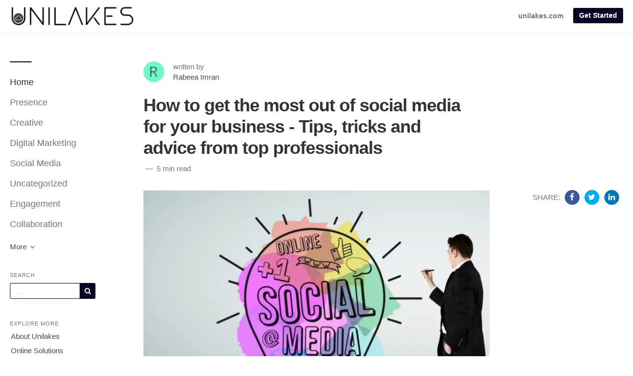

--- FILE ---
content_type: text/html; charset=utf-8
request_url: https://blog.unilakes.com/how-to-get-the-most-out-of-social-media-for-your-business-tips-tricks-and-advice-from-top-professionals
body_size: 10860
content:
<!DOCTYPE html>
<html>

    <head>
        <meta charset="utf-8">
        <meta http-equiv="X-UA-Compatible" content="IE=edge">
        <meta name="viewport" content="width=device-width, initial-scale=1">

        <link rel="stylesheet" href="https://cdnjs.cloudflare.com/ajax/libs/highlight.js/11.11.1/styles/default.min.css">


                    <meta name="robots" content="max-snippet:-1, max-video-preview:-1, max-image-preview:large">        
        
                    <link rel="shortcut icon" href="https://d37oebn0w9ir6a.cloudfront.net/account_8825/UnilakesNew7_645427e3c194d62cd47092c5b368ac84.png">
            <link rel="apple-touch-icon-precomposed"
                href="https://images.storychief.com/x94/filters:no_upscale()//account_8825/UnilakesNew7_645427e3c194d62cd47092c5b368ac84.png">
        
        <meta property="fb:pages" content="" />

        <title>How to get the most out of social media for your business - Tips, tricks and advice from top professionals</title>
        <meta name="author" content="Unilakes - Rabeea Imran">
        <meta name="description" content="We are here to help, If you need an extra push to grow your existing business, If you want to get a new idea off the ground and If you are a new startup and looking forward to expanding. We have a portfolio to help you from a task as simple as registering your domain name to a very vibrant online presence that directly contributes to your business growth. Our set of unique applications and services are aimed to help your business by enhancing and streamlining your online presence, engagement, and collaboration.">
                    <link rel="canonical" href="https://blog.unilakes.com/how-to-get-the-most-out-of-social-media-for-your-business-tips-tricks-and-advice-from-top-professionals">
                                <meta property="og:image:width" content="940" />
                <meta property="og:image:height" content="788" />
        <script type="application/ld+json">
        {
            "@context": "http://schema.org",
            "@type": "BlogPosting",
            "mainEntityOfPage": {
                "@type": "WebPage",
                "@id": "https://blog.unilakes.com/how-to-get-the-most-out-of-social-media-for-your-business-tips-tricks-and-advice-from-top-professionals"
            },
            "headline": "How to get the most out of social media for your business - Tips, tricks and advice from top professionals",
            "datePublished": "2022-10-15T10:29:31+02:00",
            "dateModified": "2022-10-15T10:29:31+02:00",
            "author": {
                "@type": "Person",
                "name": "Rabeea Imran"
            },
            "description": "",
            "image": {
                "@type": "ImageObject",
                "url": "https://images.storychief.com/account_8825/Untitleddesign_17219c35ac952641d585a1704d76b34e_1200.png"
                            ,
            "width": 940,
                    "height": 788
                },
        "publisher": {
            "@type": "Organization",
            "name": "Unilakes",
                "logo": {
                    "@type": "ImageObject",
                    "url": "https://images.storychief.com/x94/filters:no_upscale()//account_8825/UnilakesNew6s-cheif_22df684fa32a347d96b78e40dfefb1ff.png"
                }
            }
        }
    </script>
        <!-- Twitter Card data -->
        <meta name="twitter:card" content="summary_large_image">
        <meta name="twitter:title" content="How to get the most out of social media for your business - Tips, tricks and advice from top professionals" />
        <meta name="twitter:description" content="We are here to help, If you need an extra push to grow your existing business, If you want to get a new idea off the ground and If you are a new startup and looking forward to expanding. We have a portfolio to help you from a task as simple as registering your domain name to a very vibrant online presence that directly contributes to your business growth. Our set of unique applications and services are aimed to help your business by enhancing and streamlining your online presence, engagement, and collaboration." />

        <!-- Open Graph data -->
        <meta property="og:site_name" content="Unilakes" />
        <meta property="og:title" content="How to get the most out of social media for your business - Tips, tricks and advice from top professionals" />
        <meta property="og:type" content="article" />
                    <meta property="og:url" content="https://blog.unilakes.com/how-to-get-the-most-out-of-social-media-for-your-business-tips-tricks-and-advice-from-top-professionals" />
                            <meta property="og:image" content="https://images.storychief.com/account_8825/Untitleddesign_17219c35ac952641d585a1704d76b34e_1200.png" />
            <meta property="twitter:image" content="https://images.storychief.com/account_8825/Untitleddesign_17219c35ac952641d585a1704d76b34e_1200.png" />
                <meta property="og:description" content="We are here to help, If you need an extra push to grow your existing business, If you want to get a new idea off the ground and If you are a new startup and looking forward to expanding. We have a portfolio to help you from a task as simple as registering your domain name to a very vibrant online presence that directly contributes to your business growth. Our set of unique applications and services are aimed to help your business by enhancing and streamlining your online presence, engagement, and collaboration." />

        <link href="https://build-assets-blog.storychief.com/build/blog-4b94347.css" rel="stylesheet">
                            <style>
                .nav-categories .nav-tabs>li a:after {
                    border-bottom-color: #0a0525;
                }

                .btn-primary,
                .navbar-default .navbar-btn.btn-primary {
                    background-color: #0a0525;
                    border-color: #0a0525;
                    color: #ffffff;
                }

                .triangle {
                    border-right: 10px solid#0a0525;
                }

                .sidebar .sidebar__content .sidebar__content__primary:before {
                    border-bottom-color: #0a0525;
                }

                footer .footer__social span {
                    color: #0a0525;
                }
            </style>
                        
        
        <link rel="alternate" type="application/rss+xml" href="https://blog.unilakes.com/rss">

                <!--[if IE 9]>
<style>
    .triangle {
        display: none !important;
    }

    .sidebar-social__list {
        display: none !important;
    }
</style>
<![endif]-->
    </head>
    
    <body class="blog blog-show">
        <header>
            <nav class="navbar navbar-default navbar-fixed-top">
                <div class="container-fluid">
                    <div class="navbar-header">
                        <button type="button" class="navbar-toggle" aria-label="View menu" role="none"
                            aria-hidden="false">
                            <span class="top-bar"></span>
                            <span class="middle-bar"></span>
                            <span class="bottom-bar"></span>
                        </button>
                        <!-- Branding Image -->
                        <a class="navbar-brand link-reset"
                            href="https://blog.unilakes.com"
                            style="color: #0a0525">
                            <img src="https://images.storychief.com/x94/filters:no_upscale()//account_8825/UnilakesNew6s-cheif_22df684fa32a347d96b78e40dfefb1ff.png"
                                alt="Unilakes" title="Unilakes"
                                class="img-responsive">
                        </a>
                    </div>
                    <div class="navbar-content clearfix">
                        <div class="navbar-right-wrapper hidden-xs">
                            <ul class="nav nav-website navbar-nav">
                                                                    <li role="presentation">
                                        <a target="_blank" class="small strong" rel="noopener"
                                            href="https://unilakes.com">unilakes.com</a>
                                    </li>
                                                                                                    <li role="presentation">
                                        <a href="https://unilakes.com/get-started/"
                                            class="btn btn-sm btn-primary pull-left navbar-btn">Get Started</a>
                                    </li>
                                                                                                                            </ul>
                        </div>
                    </div>
                </div>
            </nav>
        </header>
        <main class="clearfix">
            <div class="container-fluid">
                <div class="row">
                    <div id="sidebar-left" class="col-sm-3 col-md-2 sidebar small hidden-xs" role="navigation">
                        <div class="sidebar__content">
                            <div class="sidebar__content__primary space-top-8 space-md-top-10 space-lg-top-12">
                                                                    <ul class="nav nav--sidebar text-force-break">
    <li class="sidebar-nav__items sidebar-nav__items--category active">
        <a href="https://blog.unilakes.com">Home</a>
    </li>
            <li class="sidebar-nav__items sidebar-nav__items--category categories_mobile ">
            <span class="triangle"></span>
            <a href="https://blog.unilakes.com/category/Online%20Presence%20Posts">Presence</a>
            <ul class="sub-menu list-unstyled space-top-7 space-md-top-9 space-lg-top-11">
                <li class="sub-menu__item">
                    <div class="sub-menu__title h2">Latest article in Presence</div>
                    <div class=" space-6">
    <div class="story-teaser  story-teaser--sidebar-featured">
        <div class="story-teaser__content">
            <div class="story-teaser__inner">
                <div>
                                            <div class="story-teaser__header">
                            <a href="https://blog.unilakes.com/seo-vs-ppc-which-is-better-for-your-business"
                               class="story-teaser__image link-reset lazy"
                               aria-label="Read more"
                               data-src="https://images.storychief.com/account_8825/seo-vs-ppc-what-is-the-best-marketing-practice_a046727d25ecf542b7972503a6d51fd8_800.jpg">
                            </a>
                        </div>
                                                                <div class="story-teaser__details">
                            <span class="categories-ellipsis">
                                                                                                                                                    <a class="categories__link link-reset text-uppercase thin"
                                               href="https://blog.unilakes.com/category/Online%20Presence%20Posts">
                                                Presence
                                            </a>
                                                                                                                                    </span>
                            <span class="categories__text thin">
                            3 min read
                        </span>
                        </div>
                                    </div>

                                    <div class="story-teaser__title h3">
                        <a href="https://blog.unilakes.com/seo-vs-ppc-which-is-better-for-your-business" class="link-reset">
                            SEO vs. PPC: Which is Better for Your Business?
                        </a>
                    </div>
                                            </div>
            <div class="story-teaser__footer">
                                    <div class="author author--teaser ">
                        <a href="https://blog.unilakes.com/author/prithwi-raj"
                           class="author__bio">
                            <img class="author__image img-circle" alt="Prithwi Raj" src="https://dummyimage.com/200x200/6ff9c0/1F005C&amp;text=P" />
                            <span class="author__link"><small>Prithwi Raj</small></span>
                        </a>
                    </div>
                            </div>
        </div>
    </div>
</div>

    <div class="sub-menu__title h2">Recent articles</div>
            <div class="story-teaser story-teaser--list-item">
    <div class="story-teaser__content">
        <div class="story-teaser__inner">
            <div class="story-teaser__title h3">
                <a href="https://blog.unilakes.com/unilakesthe-affordable-marketing-agency-for-small-businesses-in-australia" class="link-reset">
                    Unilakes:The Affordable Marketing Agency for Small Businesses in Australia
                </a>
            </div>
        </div>
    </div>
</div>
            <div class="story-teaser story-teaser--list-item">
    <div class="story-teaser__content">
        <div class="story-teaser__inner">
            <div class="story-teaser__title h3">
                <a href="https://blog.unilakes.com/boost-your-brand-with-unilakes-instagram-marketing-services-in-australia" class="link-reset">
                    Boost Your Brand with Unilakes: Instagram Marketing Services in Australia
                </a>
            </div>
        </div>
    </div>
</div>
            <div class="story-teaser story-teaser--list-item">
    <div class="story-teaser__content">
        <div class="story-teaser__inner">
            <div class="story-teaser__title h3">
                <a href="https://blog.unilakes.com/unilakes-digital-services-your-complete-360-solution-in-australia" class="link-reset">
                    Unilakes Digital Services: Your Complete 360° Solution in Australia
                </a>
            </div>
        </div>
    </div>
</div>
            <div class="story-teaser story-teaser--list-item">
    <div class="story-teaser__content">
        <div class="story-teaser__inner">
            <div class="story-teaser__title h3">
                <a href="https://blog.unilakes.com/seo-audit-services-what-to-expect-and-how-they-help" class="link-reset">
                    SEO Audit Services: What to Expect and How They Help
                </a>
            </div>
        </div>
    </div>
</div>
            <div class="story-teaser story-teaser--list-item">
    <div class="story-teaser__content">
        <div class="story-teaser__inner">
            <div class="story-teaser__title h3">
                <a href="https://blog.unilakes.com/local-seo-services-provided-by-unilakes-in-australia" class="link-reset">
                    Local SEO Services Provided by Unilakes in Australia
                </a>
            </div>
        </div>
    </div>
</div>
        <ul class="list-unstyled">
        <a class="sub-menu__link" href="https://blog.unilakes.com/category/Online%20Presence%20Posts">
            See all articles
            <span class="icon-angle-right"></span>
        </a>
    </ul>
                </li>
            </ul>
        </li>
            <li class="sidebar-nav__items sidebar-nav__items--category categories_mobile ">
            <span class="triangle"></span>
            <a href="https://blog.unilakes.com/category/creative">Creative</a>
            <ul class="sub-menu list-unstyled space-top-7 space-md-top-9 space-lg-top-11">
                <li class="sub-menu__item">
                    <div class="sub-menu__title h2">Latest article in Creative</div>
                    <div class=" space-6">
    <div class="story-teaser  story-teaser--sidebar-featured">
        <div class="story-teaser__content">
            <div class="story-teaser__inner">
                <div>
                                            <div class="story-teaser__header">
                            <a href="https://blog.unilakes.com/best-website-content-writing-services-in-australia"
                               class="story-teaser__image link-reset lazy"
                               aria-label="Read more"
                               data-src="https://images.storychief.com/account_8825/blog-article-content-writing-services_a963f069b792ebc347107d4de8c026f2_800.jpg">
                            </a>
                        </div>
                                                                <div class="story-teaser__details">
                            <span class="categories-ellipsis">
                                                                                                                                                    <a class="categories__link link-reset text-uppercase thin"
                                               href="https://blog.unilakes.com/category/creative">
                                                Creative
                                            </a>
                                                                                                                                    </span>
                            <span class="categories__text thin">
                            5 min read
                        </span>
                        </div>
                                    </div>

                                    <div class="story-teaser__title h3">
                        <a href="https://blog.unilakes.com/best-website-content-writing-services-in-australia" class="link-reset">
                            Best Website Content Writing Services in Australia: Unilakes Leading the Way
                        </a>
                    </div>
                                            </div>
            <div class="story-teaser__footer">
                                    <div class="author author--teaser ">
                        <a href="https://blog.unilakes.com/author/prithwi-raj"
                           class="author__bio">
                            <img class="author__image img-circle" alt="Prithwi Raj" src="https://dummyimage.com/200x200/6ff9c0/1F005C&amp;text=P" />
                            <span class="author__link"><small>Prithwi Raj</small></span>
                        </a>
                    </div>
                            </div>
        </div>
    </div>
</div>

    <div class="sub-menu__title h2">Recent articles</div>
            <div class="story-teaser story-teaser--list-item">
    <div class="story-teaser__content">
        <div class="story-teaser__inner">
            <div class="story-teaser__title h3">
                <a href="https://blog.unilakes.com/best-business-logo-designer-in-australia-services-provided-by-unilakes" class="link-reset">
                    Best Business Logo Designer in Australia: Services Provided by Unilakes
                </a>
            </div>
        </div>
    </div>
</div>
            <div class="story-teaser story-teaser--list-item">
    <div class="story-teaser__content">
        <div class="story-teaser__inner">
            <div class="story-teaser__title h3">
                <a href="https://blog.unilakes.com/unraveling-the-wonders-of-unilakes" class="link-reset">
                    Unraveling the Wonders of Unilakes
                </a>
            </div>
        </div>
    </div>
</div>
            <div class="story-teaser story-teaser--list-item">
    <div class="story-teaser__content">
        <div class="story-teaser__inner">
            <div class="story-teaser__title h3">
                <a href="https://blog.unilakes.com/the-art-of-ab-testing-optimizing-your-digital-marketing-efforts" class="link-reset">
                    The Art of A/B Testing: Optimizing Your Digital Marketing Efforts
                </a>
            </div>
        </div>
    </div>
</div>
            <div class="story-teaser story-teaser--list-item">
    <div class="story-teaser__content">
        <div class="story-teaser__inner">
            <div class="story-teaser__title h3">
                <a href="https://blog.unilakes.com/10-reasons-why-businesses-should-not-ignore-digital-transformation-in-the-age-of-ai" class="link-reset">
                    10 Reasons Why Businesses should not ignore Digital Transformation in the age of AI
                </a>
            </div>
        </div>
    </div>
</div>
            <div class="story-teaser story-teaser--list-item">
    <div class="story-teaser__content">
        <div class="story-teaser__inner">
            <div class="story-teaser__title h3">
                <a href="https://blog.unilakes.com/harness-the-potential-of-a-unified-lms-system-for-your-organization" class="link-reset">
                    Harness the Potential of a Unified LMS System for Your Organization
                </a>
            </div>
        </div>
    </div>
</div>
        <ul class="list-unstyled">
        <a class="sub-menu__link" href="https://blog.unilakes.com/category/creative">
            See all articles
            <span class="icon-angle-right"></span>
        </a>
    </ul>
                </li>
            </ul>
        </li>
            <li class="sidebar-nav__items sidebar-nav__items--category categories_mobile ">
            <span class="triangle"></span>
            <a href="https://blog.unilakes.com/category/digital-marketing">Digital Marketing</a>
            <ul class="sub-menu list-unstyled space-top-7 space-md-top-9 space-lg-top-11">
                <li class="sub-menu__item">
                    <div class="sub-menu__title h2">Latest article in Digital Marketing</div>
                    <div class=" space-6">
    <div class="story-teaser  story-teaser--sidebar-featured">
        <div class="story-teaser__content">
            <div class="story-teaser__inner">
                <div>
                                            <div class="story-teaser__header">
                            <a href="https://blog.unilakes.com/top-graphic-design-software-for-creatives-in-australia"
                               class="story-teaser__image link-reset lazy"
                               aria-label="Read more"
                               data-src="https://images.storychief.com/account_8825/graphic-designer-vs-diy-design-tools_29ec49dd92f4af09fccdb7869d81dc28_800.jpg">
                            </a>
                        </div>
                                                                <div class="story-teaser__details">
                            <span class="categories-ellipsis">
                                                                                                                                                    <a class="categories__link link-reset text-uppercase thin"
                                               href="https://blog.unilakes.com/category/digital-marketing">
                                                Digital Marketing
                                            </a>
                                                                                                                                    </span>
                            <span class="categories__text thin">
                            2 min read
                        </span>
                        </div>
                                    </div>

                                    <div class="story-teaser__title h3">
                        <a href="https://blog.unilakes.com/top-graphic-design-software-for-creatives-in-australia" class="link-reset">
                            Best Software for Graphic Design: A Comprehensive Guide
                        </a>
                    </div>
                                            </div>
            <div class="story-teaser__footer">
                                    <div class="author author--teaser ">
                        <a href="https://blog.unilakes.com/author/prithwi-raj"
                           class="author__bio">
                            <img class="author__image img-circle" alt="Prithwi Raj" src="https://dummyimage.com/200x200/6ff9c0/1F005C&amp;text=P" />
                            <span class="author__link"><small>Prithwi Raj</small></span>
                        </a>
                    </div>
                            </div>
        </div>
    </div>
</div>

    <div class="sub-menu__title h2">Recent articles</div>
            <div class="story-teaser story-teaser--list-item">
    <div class="story-teaser__content">
        <div class="story-teaser__inner">
            <div class="story-teaser__title h3">
                <a href="https://blog.unilakes.com/seo-vs-social-media-marketing-key-differences-explained-by-unilakes" class="link-reset">
                    Understanding the Difference Between SEO and Social Media Marketing
                </a>
            </div>
        </div>
    </div>
</div>
            <div class="story-teaser story-teaser--list-item">
    <div class="story-teaser__content">
        <div class="story-teaser__inner">
            <div class="story-teaser__title h3">
                <a href="https://blog.unilakes.com/best-seo-tools-for-digital-success-in-australia-unilakes-marketing-services" class="link-reset">
                    Best SEO Tools for Digital Success in Australia
                </a>
            </div>
        </div>
    </div>
</div>
            <div class="story-teaser story-teaser--list-item">
    <div class="story-teaser__content">
        <div class="story-teaser__inner">
            <div class="story-teaser__title h3">
                <a href="https://blog.unilakes.com/top-australian-beauty-brands-thriving-on-social-media-expert-insights" class="link-reset">
                    Australian Beauty Brands Dominating Social Media
                </a>
            </div>
        </div>
    </div>
</div>
            <div class="story-teaser story-teaser--list-item">
    <div class="story-teaser__content">
        <div class="story-teaser__inner">
            <div class="story-teaser__title h3">
                <a href="https://blog.unilakes.com/top-reasons-to-invest-in-digital-marketing-services-in-australia-unilakes" class="link-reset">
                    Why Your Business Needs Digital Marketing Services in Australia
                </a>
            </div>
        </div>
    </div>
</div>
            <div class="story-teaser story-teaser--list-item">
    <div class="story-teaser__content">
        <div class="story-teaser__inner">
            <div class="story-teaser__title h3">
                <a href="https://blog.unilakes.com/social-media-shopping-in-australia" class="link-reset">
                    Social Media Shopping in Australia: Revolutionising E-Commerce with Unilakes
                </a>
            </div>
        </div>
    </div>
</div>
        <ul class="list-unstyled">
        <a class="sub-menu__link" href="https://blog.unilakes.com/category/digital-marketing">
            See all articles
            <span class="icon-angle-right"></span>
        </a>
    </ul>
                </li>
            </ul>
        </li>
            <li class="sidebar-nav__items sidebar-nav__items--category categories_mobile ">
            <span class="triangle"></span>
            <a href="https://blog.unilakes.com/category/social-media">Social Media</a>
            <ul class="sub-menu list-unstyled space-top-7 space-md-top-9 space-lg-top-11">
                <li class="sub-menu__item">
                    <div class="sub-menu__title h2">Latest article in Social Media</div>
                    <div class=" space-6">
    <div class="story-teaser  story-teaser--sidebar-featured">
        <div class="story-teaser__content">
            <div class="story-teaser__inner">
                <div>
                                            <div class="story-teaser__header">
                            <a href="https://blog.unilakes.com/top-australian-beauty-brands-thriving-on-social-media-expert-insights"
                               class="story-teaser__image link-reset lazy"
                               aria-label="Read more"
                               data-src="https://images.storychief.com/account_8825/australian-beauty-brands-dominating-social-media_83a6554f983998d5ed6e06e3d4e9b3e8_800.jpg">
                            </a>
                        </div>
                                                                <div class="story-teaser__details">
                            <span class="categories-ellipsis">
                                                                                                                                                    <a class="categories__link link-reset text-uppercase thin"
                                               href="https://blog.unilakes.com/category/digital-marketing">
                                                Digital Marketing
                                            </a>
                                                                                                                                                                <a class="categories__link link-reset text-uppercase thin"
                                               href="https://blog.unilakes.com/category/social-media">
                                                Social Media
                                            </a>
                                                                                                                                    </span>
                            <span class="categories__text thin">
                            2 min read
                        </span>
                        </div>
                                    </div>

                                    <div class="story-teaser__title h3">
                        <a href="https://blog.unilakes.com/top-australian-beauty-brands-thriving-on-social-media-expert-insights" class="link-reset">
                            Australian Beauty Brands Dominating Social Media
                        </a>
                    </div>
                                            </div>
            <div class="story-teaser__footer">
                                    <div class="author author--teaser ">
                        <a href="https://blog.unilakes.com/author/prithwi-raj"
                           class="author__bio">
                            <img class="author__image img-circle" alt="Prithwi Raj" src="https://dummyimage.com/200x200/6ff9c0/1F005C&amp;text=P" />
                            <span class="author__link"><small>Prithwi Raj</small></span>
                        </a>
                    </div>
                            </div>
        </div>
    </div>
</div>

    <div class="sub-menu__title h2">Recent articles</div>
            <div class="story-teaser story-teaser--list-item">
    <div class="story-teaser__content">
        <div class="story-teaser__inner">
            <div class="story-teaser__title h3">
                <a href="https://blog.unilakes.com/social-media-management-services-in-australia-boost-your-brand-with-unilakes" class="link-reset">
                    Social Media Management Services in Australia: Boost Your Brand with Unilakes
                </a>
            </div>
        </div>
    </div>
</div>
            <div class="story-teaser story-teaser--list-item">
    <div class="story-teaser__content">
        <div class="story-teaser__inner">
            <div class="story-teaser__title h3">
                <a href="https://blog.unilakes.com/social-media-management-services-for-restaurants-in-australia" class="link-reset">
                    Social Media Management Services for Restaurants in Australia: Unilakes&#039; Expertise
                </a>
            </div>
        </div>
    </div>
</div>
            <div class="story-teaser story-teaser--list-item">
    <div class="story-teaser__content">
        <div class="story-teaser__inner">
            <div class="story-teaser__title h3">
                <a href="https://blog.unilakes.com/the-difference-between-social-media-marketing-and-digital-marketing-a-comprehensive-guide-YGadASNfIw2TZ4" class="link-reset">
                    The Difference Between Social Media Marketing and Digital Marketing: A Comprehensive Guide
                </a>
            </div>
        </div>
    </div>
</div>
            <div class="story-teaser story-teaser--list-item">
    <div class="story-teaser__content">
        <div class="story-teaser__inner">
            <div class="story-teaser__title h3">
                <a href="https://blog.unilakes.com/best-business-logo-designer-in-australia-services-provided-by-unilakes" class="link-reset">
                    Best Business Logo Designer in Australia: Services Provided by Unilakes
                </a>
            </div>
        </div>
    </div>
</div>
            <div class="story-teaser story-teaser--list-item">
    <div class="story-teaser__content">
        <div class="story-teaser__inner">
            <div class="story-teaser__title h3">
                <a href="https://blog.unilakes.com/why-facebook-ads-are-crucial-for-business-growth" class="link-reset">
                    Why Facebook Ads are Crucial for Business Growth
                </a>
            </div>
        </div>
    </div>
</div>
        <ul class="list-unstyled">
        <a class="sub-menu__link" href="https://blog.unilakes.com/category/social-media">
            See all articles
            <span class="icon-angle-right"></span>
        </a>
    </ul>
                </li>
            </ul>
        </li>
            <li class="sidebar-nav__items sidebar-nav__items--category categories_mobile ">
            <span class="triangle"></span>
            <a href="https://blog.unilakes.com/category/uncategorized">Uncategorized</a>
            <ul class="sub-menu list-unstyled space-top-7 space-md-top-9 space-lg-top-11">
                <li class="sub-menu__item">
                    <div class="sub-menu__title h2">Latest article in Uncategorized</div>
                    <div class=" space-6">
    <div class="story-teaser  story-teaser--sidebar-featured">
        <div class="story-teaser__content">
            <div class="story-teaser__inner">
                <div>
                                            <div class="story-teaser__header">
                            <a href="https://blog.unilakes.com/mobile-marketing-in-your-business"
                               class="story-teaser__image link-reset lazy"
                               aria-label="Read more"
                               data-src="https://images.storychief.com/account_8825/unsplash-image_6b17ec56a8f042c8cff1a3166cc19a29_800.jpg">
                            </a>
                        </div>
                                                                <div class="story-teaser__details">
                            <span class="categories-ellipsis">
                                                                                                                                                    <a class="categories__link link-reset text-uppercase thin"
                                               href="https://blog.unilakes.com/category/digital-marketing">
                                                Digital Marketing
                                            </a>
                                                                                                                                                                <a class="categories__link link-reset text-uppercase thin"
                                               href="https://blog.unilakes.com/category/social-media">
                                                Social Media
                                            </a>
                                                                                                                                                                <a class="categories__link link-reset text-uppercase thin"
                                               href="https://blog.unilakes.com/category/Online%20Presence%20Posts">
                                                Presence
                                            </a>
                                                                                                                                                                <a class="categories__link link-reset text-uppercase thin"
                                               href="https://blog.unilakes.com/category/Online%20Engagement%20Posts">
                                                Engagement
                                            </a>
                                                                                                                                                                <a class="categories__link link-reset text-uppercase thin"
                                               href="https://blog.unilakes.com/category/Online%20Collaboration%20Posts">
                                                Collaboration
                                            </a>
                                                                                                                                                                <a class="categories__link link-reset text-uppercase thin"
                                               href="https://blog.unilakes.com/category/online-education-posts">
                                                Learning &amp; Teaching
                                            </a>
                                                                                                                                                                <a class="categories__link link-reset text-uppercase thin"
                                               href="https://blog.unilakes.com/category/uncategorized">
                                                Uncategorized
                                            </a>
                                                                                                                                                                <a class="categories__link link-reset text-uppercase thin"
                                               href="https://blog.unilakes.com/category/e-commerce">
                                                e-Commerce
                                            </a>
                                                                                                                                                                <a class="categories__link link-reset text-uppercase thin"
                                               href="https://blog.unilakes.com/category/digital-Transformation-posts">
                                                Digital Workplace
                                            </a>
                                                                                                                                                                <a class="categories__link link-reset text-uppercase thin"
                                               href="https://blog.unilakes.com/category/News%20&amp;%20Updates">
                                                News &amp; Updates
                                            </a>
                                                                                                                                    </span>
                            <span class="categories__text thin">
                            4 min read
                        </span>
                        </div>
                                    </div>

                                    <div class="story-teaser__title h3">
                        <a href="https://blog.unilakes.com/mobile-marketing-in-your-business" class="link-reset">
                            Incorporating Mobile Marketing in your Businesses’ Digital Marketing strategy
                        </a>
                    </div>
                                            </div>
            <div class="story-teaser__footer">
                                    <div class="author author--teaser ">
                        <a href="https://blog.unilakes.com/author/rabeea-imran"
                           class="author__bio">
                            <img class="author__image img-circle" alt="Rabeea Imran" src="https://dummyimage.com/200x200/6ff9c0/1F005C&amp;text=R" />
                            <span class="author__link"><small>Rabeea Imran</small></span>
                        </a>
                    </div>
                            </div>
        </div>
    </div>
</div>

                </li>
            </ul>
        </li>
            <li class="sidebar-nav__items sidebar-nav__items--category categories_mobile ">
            <span class="triangle"></span>
            <a href="https://blog.unilakes.com/category/Online%20Engagement%20Posts">Engagement</a>
            <ul class="sub-menu list-unstyled space-top-7 space-md-top-9 space-lg-top-11">
                <li class="sub-menu__item">
                    <div class="sub-menu__title h2">Latest article in Engagement</div>
                    <div class=" space-6">
    <div class="story-teaser  story-teaser--sidebar-featured">
        <div class="story-teaser__content">
            <div class="story-teaser__inner">
                <div>
                                            <div class="story-teaser__header">
                            <a href="https://blog.unilakes.com/social-media-management-services-for-restaurants-in-australia"
                               class="story-teaser__image link-reset lazy"
                               aria-label="Read more"
                               data-src="https://images.storychief.com/account_8825/best-social-media-for-restaurants_838547131772d95f7828b9717f10129c_800.jpg">
                            </a>
                        </div>
                                                                <div class="story-teaser__details">
                            <span class="categories-ellipsis">
                                                                                                                                                    <a class="categories__link link-reset text-uppercase thin"
                                               href="https://blog.unilakes.com/category/digital-marketing">
                                                Digital Marketing
                                            </a>
                                                                                                                                                                <a class="categories__link link-reset text-uppercase thin"
                                               href="https://blog.unilakes.com/category/Online%20Engagement%20Posts">
                                                Engagement
                                            </a>
                                                                                                                                                                <a class="categories__link link-reset text-uppercase thin"
                                               href="https://blog.unilakes.com/category/social-media">
                                                Social Media
                                            </a>
                                                                                                                                    </span>
                            <span class="categories__text thin">
                            5 min read
                        </span>
                        </div>
                                    </div>

                                    <div class="story-teaser__title h3">
                        <a href="https://blog.unilakes.com/social-media-management-services-for-restaurants-in-australia" class="link-reset">
                            Social Media Management Services for Restaurants in Australia: Unilakes&#039; Expertise
                        </a>
                    </div>
                                            </div>
            <div class="story-teaser__footer">
                                    <div class="author author--teaser ">
                        <a href="https://blog.unilakes.com/author/prithwi-raj"
                           class="author__bio">
                            <img class="author__image img-circle" alt="Prithwi Raj" src="https://dummyimage.com/200x200/6ff9c0/1F005C&amp;text=P" />
                            <span class="author__link"><small>Prithwi Raj</small></span>
                        </a>
                    </div>
                            </div>
        </div>
    </div>
</div>

    <div class="sub-menu__title h2">Recent articles</div>
            <div class="story-teaser story-teaser--list-item">
    <div class="story-teaser__content">
        <div class="story-teaser__inner">
            <div class="story-teaser__title h3">
                <a href="https://blog.unilakes.com/why-your-business-needs-digital-marketing-services-in-australia" class="link-reset">
                    Why Your Business Needs Marketing Services in Australia: Unilakes&#039; Comprehensive Solutions
                </a>
            </div>
        </div>
    </div>
</div>
            <div class="story-teaser story-teaser--list-item">
    <div class="story-teaser__content">
        <div class="story-teaser__inner">
            <div class="story-teaser__title h3">
                <a href="https://blog.unilakes.com/email-marketing-services-in-australia-services-provided-by-unilakes" class="link-reset">
                    Email Marketing Services in Australia: Services Provided by Unilakes
                </a>
            </div>
        </div>
    </div>
</div>
            <div class="story-teaser story-teaser--list-item">
    <div class="story-teaser__content">
        <div class="story-teaser__inner">
            <div class="story-teaser__title h3">
                <a href="https://blog.unilakes.com/boost-your-brand-with-unilakes-instagram-marketing-services-in-australia" class="link-reset">
                    Boost Your Brand with Unilakes: Instagram Marketing Services in Australia
                </a>
            </div>
        </div>
    </div>
</div>
            <div class="story-teaser story-teaser--list-item">
    <div class="story-teaser__content">
        <div class="story-teaser__inner">
            <div class="story-teaser__title h3">
                <a href="https://blog.unilakes.com/unilakes-digital-services-your-complete-360-solution-in-australia" class="link-reset">
                    Unilakes Digital Services: Your Complete 360° Solution in Australia
                </a>
            </div>
        </div>
    </div>
</div>
            <div class="story-teaser story-teaser--list-item">
    <div class="story-teaser__content">
        <div class="story-teaser__inner">
            <div class="story-teaser__title h3">
                <a href="https://blog.unilakes.com/boost-your-brand-with-unilakes-premier-social-media-marketing-services-in-australia" class="link-reset">
                    Boost Your Brand with Unilakes: Premier Social Media Marketing Services in Australia
                </a>
            </div>
        </div>
    </div>
</div>
        <ul class="list-unstyled">
        <a class="sub-menu__link" href="https://blog.unilakes.com/category/Online%20Engagement%20Posts">
            See all articles
            <span class="icon-angle-right"></span>
        </a>
    </ul>
                </li>
            </ul>
        </li>
            <li class="sidebar-nav__items sidebar-nav__items--category categories_mobile ">
            <span class="triangle"></span>
            <a href="https://blog.unilakes.com/category/Online%20Collaboration%20Posts">Collaboration</a>
            <ul class="sub-menu list-unstyled space-top-7 space-md-top-9 space-lg-top-11">
                <li class="sub-menu__item">
                    <div class="sub-menu__title h2">Latest article in Collaboration</div>
                    <div class=" space-6">
    <div class="story-teaser  story-teaser--sidebar-featured">
        <div class="story-teaser__content">
            <div class="story-teaser__inner">
                <div>
                                            <div class="story-teaser__header">
                            <a href="https://blog.unilakes.com/unilakes-digital-services-your-complete-360-solution-in-australia"
                               class="story-teaser__image link-reset lazy"
                               aria-label="Read more"
                               data-src="https://images.storychief.com/account_8825/person-holding-light-bulb_479e664f3516f9d1a725223cf43802bc_800.jpg">
                            </a>
                        </div>
                                                                <div class="story-teaser__details">
                            <span class="categories-ellipsis">
                                                                                                                                                    <a class="categories__link link-reset text-uppercase thin"
                                               href="https://blog.unilakes.com/category/Online%20Collaboration%20Posts">
                                                Collaboration
                                            </a>
                                                                                                                                                                <a class="categories__link link-reset text-uppercase thin"
                                               href="https://blog.unilakes.com/category/Online%20Engagement%20Posts">
                                                Engagement
                                            </a>
                                                                                                                                                                <a class="categories__link link-reset text-uppercase thin"
                                               href="https://blog.unilakes.com/category/Online%20Presence%20Posts">
                                                Presence
                                            </a>
                                                                                                                                                                <a class="categories__link link-reset text-uppercase thin"
                                               href="https://blog.unilakes.com/category/e-commerce">
                                                e-Commerce
                                            </a>
                                                                                                                                                                <a class="categories__link link-reset text-uppercase thin"
                                               href="https://blog.unilakes.com/category/digital-marketing">
                                                Digital Marketing
                                            </a>
                                                                                                                                                                <a class="categories__link link-reset text-uppercase thin"
                                               href="https://blog.unilakes.com/category/social-media">
                                                Social Media
                                            </a>
                                                                                                                                    </span>
                            <span class="categories__text thin">
                            3 min read
                        </span>
                        </div>
                                    </div>

                                    <div class="story-teaser__title h3">
                        <a href="https://blog.unilakes.com/unilakes-digital-services-your-complete-360-solution-in-australia" class="link-reset">
                            Unilakes Digital Services: Your Complete 360° Solution in Australia
                        </a>
                    </div>
                                            </div>
            <div class="story-teaser__footer">
                                    <div class="author author--teaser ">
                        <a href="https://blog.unilakes.com/author/prithwi-raj"
                           class="author__bio">
                            <img class="author__image img-circle" alt="Prithwi Raj" src="https://dummyimage.com/200x200/6ff9c0/1F005C&amp;text=P" />
                            <span class="author__link"><small>Prithwi Raj</small></span>
                        </a>
                    </div>
                            </div>
        </div>
    </div>
</div>

    <div class="sub-menu__title h2">Recent articles</div>
            <div class="story-teaser story-teaser--list-item">
    <div class="story-teaser__content">
        <div class="story-teaser__inner">
            <div class="story-teaser__title h3">
                <a href="https://blog.unilakes.com/unilakes-digital-services-empowering-australian-businesses-with-zoho-crm-solutions" class="link-reset">
                    Unilakes Digital Services: Empowering Australian Businesses with Zoho CRM Solutions
                </a>
            </div>
        </div>
    </div>
</div>
            <div class="story-teaser story-teaser--list-item">
    <div class="story-teaser__content">
        <div class="story-teaser__inner">
            <div class="story-teaser__title h3">
                <a href="https://blog.unilakes.com/mastering-the-craft-the-art-of-writing-compelling-copy-for-ads-and-landing-pages" class="link-reset">
                    Mastering the Craft: The Art of Writing Compelling Copy for Ads and Landing Pages
                </a>
            </div>
        </div>
    </div>
</div>
            <div class="story-teaser story-teaser--list-item">
    <div class="story-teaser__content">
        <div class="story-teaser__inner">
            <div class="story-teaser__title h3">
                <a href="https://blog.unilakes.com/customer-retention-strategies-keeping-your-audience-engaged" class="link-reset">
                    Customer Retention Strategies: Keeping Your Audience Engaged
                </a>
            </div>
        </div>
    </div>
</div>
            <div class="story-teaser story-teaser--list-item">
    <div class="story-teaser__content">
        <div class="story-teaser__inner">
            <div class="story-teaser__title h3">
                <a href="https://blog.unilakes.com/the-crm-revolution-whats-in-store-for-the-future-of-customer-engagement" class="link-reset">
                    The CRM Revolution: What&#039;s in Store for the Future of Customer Engagement
                </a>
            </div>
        </div>
    </div>
</div>
            <div class="story-teaser story-teaser--list-item">
    <div class="story-teaser__content">
        <div class="story-teaser__inner">
            <div class="story-teaser__title h3">
                <a href="https://blog.unilakes.com/transforming-conference-rooms-into-interactive-smart-meeting-rooms-with-infocus-mondopad" class="link-reset">
                    Transforming Conference Rooms into Interactive Smart Meeting Rooms with InFocus Mondopad
                </a>
            </div>
        </div>
    </div>
</div>
        <ul class="list-unstyled">
        <a class="sub-menu__link" href="https://blog.unilakes.com/category/Online%20Collaboration%20Posts">
            See all articles
            <span class="icon-angle-right"></span>
        </a>
    </ul>
                </li>
            </ul>
        </li>
        <div class="sub-menu-overlay" aria-hidden="true"></div>
</ul>
<ul class="nav nav--sidebar">
            <li class="dropdown-menu__list">
            <a role="button" data-toggle="dropdown" aria-haspopup="true" aria-expanded="true" class="dropdown-menu__more">
                More <span class="icon-angle-down"></span>
            </a>
            <ul class="dropdown-menu">
                                    <li class="">
                        <a href="https://blog.unilakes.com/category/online-education-posts">Learning &amp; Teaching</a>
                    </li>
                                    <li class="">
                        <a href="https://blog.unilakes.com/category/e-commerce">E-Commerce</a>
                    </li>
                                    <li class="">
                        <a href="https://blog.unilakes.com/category/digital-Transformation-posts">Digital Workplace</a>
                    </li>
                                    <li class="">
                        <a href="https://blog.unilakes.com/category/News%20&amp;%20Updates">News &amp; Updates</a>
                    </li>
                            </ul>
        </li>
    </ul>
                                    <div class="sidebar-search">
    <header class="nav-header text-uppercase">
        Search
    </header>
    <form action="https://blog.unilakes.com/search" method="get" novalidate>
        <div class="input-group input-group-sm space-top-1">
            <input type="text"
                   value=""
                   aria-label="Query"
                   name="q"
                   placeholder=". . ."
                   class="form-control"
                   style="border: 1px solid #0a0525"
            >
            <span class="input-group-btn">
               <button type="submit"
                       aria-label="Subscribe"
                       aria-hidden="false"
                       class="btn btn-primary btn-sm"
               >
                   <span class="icon-search gutter-1"></span>
               </button>
            </span>
        </div>
    </form>
</div>
                                

                                                                    <div class="sidebar-links">
    <header class="nav-header text-uppercase">Explore more</header>
    <ul class="list-unstyled text-force-break no-margin">
                    <li><a href="https://unilakes.com/about/" target="_blank" rel="noopener">
                    About Unilakes
                </a>
            </li>
                            <li><a href="https://unilakes.com/online-solutions/" target="_blank" rel="noopener">
                    Online Solutions
                </a>
            </li>
                            <li><a href="https://unilakes.com/on-prem-solutions/" target="_blank" rel="noopener">
                    On Prem Solutions
                </a>
            </li>
                            <li><a href="https://unilakes.com/on-cloud-solutions/" target="_blank" rel="noopener">
                    On Cloud Solutions
                </a>
            </li>
                            <li class="visible-xs">
                <a target="_blank" rel="noopener"
                   href="https://unilakes.com">unilakes.com</a>
            </li>
            </ul>
</div>
                                
                                <ul class="list-unstyled text-force-break visible-xs space-top-4">
                                                                    </ul>

                                                                    <div class="sidebar-social__list">
    <header class="nav-header text-uppercase">Follow us</header>
    <ul class="list-unstyled  list-inline">
                    <li role="presentation">
                <a aria-label="Company email" href="mailto:info@unilakes.com"
                   style="color: #0a0525" rel="noopener">
                    <span><em class="icon-at icon-xs"></em></span></a>
            </li>
                            <li role="presentation">
                <a aria-label="Company Facebook" target="_blank" href="https://www.facebook.com/Unilakes/"
                   style="color: #0a0525" rel="noopener">
                    <span><em class="icon-facebook icon-xs"></em></span></a>
            </li>
                            <li role="presentation">
                <a aria-label="Company Twitter" target="_blank" href="https://twitter.com/Uni_lakes"
                   style="color: #0a0525" rel="noopener">
                    <span><em class="icon-twitter icon-xs"></em></span></a>
            </li>
                            <li role="presentation">
                <a aria-label="Company Instagram" target="_blank" href="https://www.instagram.com/uni_lakes"
                   style="color: #0a0525" rel="noopener">
                    <span><em class="icon-instagram icon-xs"></em></span></a>
            </li>
                            <li role="presentation">
                <a aria-label="Company Linkedin" target="_blank" href="https://www.linkedin.com/company/unilakes"
                   style="color: #0a0525" rel="noopener">
                    <span><em class="icon-linkedin icon-xs"></em></span></a>
            </li>
                            <li role="presentation">
                <a aria-label="Company Youtube" target="_blank" href="https://www.youtube.com/channel/UChPKfJuhBMNhXWvh5AK2Ypg"
                   style="color: #0a0525" rel="noopener">
                    <span><em class="icon-youtube-play icon-xs"></em></span></a>
            </li>
                            </ul>
</div>
                                                            </div>
                        </div>
                    </div>
                        <div class="col-xs-12 col-sm-9 col-md-8 space-top-8 space-md-top-10 space-lg-top-12">
        <main class="main">
            <div class="story-hero">
                <div class="story-hero__center">
                                            <div class="author author--hero small">
                            <a href="https://blog.unilakes.com/author/rabeea-imran"
                               class="author__bio" aria-label="View profile ">
                                <img width="42" height="42" alt=""
                                     class="img-responsive img-circle author_image"
                                     src="https://dummyimage.com/200x200/6ff9c0/1F005C&amp;text=R" />
                            </a>
                            <span class="author__link">written by<br /><a
                                        href="https://blog.unilakes.com/author/rabeea-imran"
                                        class="author__bio">Rabeea Imran</a></span>
                        </div>
                                        <h1 class="story-hero__title">How to get the most out of social media for your business - Tips, tricks and advice from top professionals</h1>
                                        <span class="categories__text small  text-muted">
                        <span>5 min read</span>
                                            </span>
                    <div class="visible-xs visible-sm">
                        <div class="story__social">
        <div class="story__social__container">
            <span class="story__social__container__share text-muted small text-uppercase">
                Share:
            </span>
            <span class="gutter-1 gutter-md-0 gutter-lg-1">
            <a aria-label="Share on Facebook" target="_blank" rel="noopener" href="https://www.facebook.com/sharer/sharer.php?u=https%3A%2F%2Fblog.unilakes.com%2Fhow-to-get-the-most-out-of-social-media-for-your-business-tips-tricks-and-advice-from-top-professionals">
                <span class=""><em class="icon-facebook icon-sm"></em></span>
            </a>
            <a aria-label="Share on Twitter" target="_blank" rel="noopener" class="gutter-1 gutter-md-0 gutter-lg-1"
               href="https://twitter.com/intent/tweet?text=How+to+get+the+most+out+of+social+media+for+your+business+-+Tips%2C+tricks+and+advice+from+top+professionals+https%3A%2F%2Fblog.unilakes.com%2Fhow-to-get-the-most-out-of-social-media-for-your-business-tips-tricks-and-advice-from-top-professionals">
                <span><em class="icon-twitter icon-sm"></em></span>
            </a>
            <a aria-label="Share on Linkedin" target="_blank" rel="noopener" class=""
               href="https://www.linkedin.com/shareArticle?mini=true&url=https%3A%2F%2Fblog.unilakes.com%2Fhow-to-get-the-most-out-of-social-media-for-your-business-tips-tricks-and-advice-from-top-professionals&title=How+to+get+the+most+out+of+social+media+for+your+business+-+Tips%2C+tricks+and+advice+from+top+professionals&summary=&source=">
                <span><em class="icon-linkedin icon-sm"></em></span>
            </a>
        </span>
        </div>
    </div>
                    </div>
                </div>
            </div>
            <article id="story" class="space-6 space-sm-8">
                <figure class="image strchf-type-image regular strchf-size-regular strchf-align-center"><picture><source srcset="https://images.storychief.com/account_8825/Untitleddesign_17219c35ac952641d585a1704d76b34e_800.png 1x" media="(max-width: 768px)" /><source srcset="https://images.storychief.com/account_8825/Untitleddesign_17219c35ac952641d585a1704d76b34e_800.png 1x" media="(min-width: 769px)" /><img src="https://images.storychief.com/account_8825/Untitleddesign_17219c35ac952641d585a1704d76b34e_800.png" /></picture><figcaption> Social media is an essential tool for business</figcaption></figure><p>You’re an entrepreneur, and you know that <a href="https://unilakes.com/online/digital-marketing-agency-in-perth/">social media</a> is an essential tool for your business. But how do you use it to the best of its ability? Here are some tips, tricks and advice from top professionals to help you get the most out of social media for your business.</p><h2 id="40atc">Social Media is a powerful tool for your business</h2><p>Social media tools can help your business connect with customers and followers. They can also be used to develop relationships with customers and build a community around your business.</p><figure class="image strchf-type-image regular strchf-size-regular strchf-align-center"><picture><source srcset="https://images.storychief.com/account_8825/terssaysocialmediamarketinghasbeensomewhattoveryeffectivefortheircompanythisyear__160d83d406ba595b643816d2f9301d7f_800.png 1x" media="(max-width: 768px)" /><source srcset="https://images.storychief.com/account_8825/terssaysocialmediamarketinghasbeensomewhattoveryeffectivefortheircompanythisyear__160d83d406ba595b643816d2f9301d7f_800.png 1x" media="(min-width: 769px)" /><img src="https://images.storychief.com/account_8825/terssaysocialmediamarketinghasbeensomewhattoveryeffectivefortheircompanythisyear__160d83d406ba595b643816d2f9301d7f_800.png" /></picture><figcaption><a href="https://blog.hubspot.com/blog/tabid/6307/bid/23865/13-mind-bending-social-media-marketing-statistics.aspx">image source</a></figcaption></figure><p>Some social media tools include:</p><p>- <a href="https://twitter.com/Uni_lakes">Twitter</a>: Twitter is the world’s largest social media platform, and it’s perfect for communicating with customers and followers. You can use it to share news, photos, and thoughts about your business.</p><p>- Instagram: Instagram is a great way to share pictures of your products, services, or locations. You can also post videos of your work or operations.</p><p>- <a href="https://www.facebook.com/Unilakes/">Facebook</a>: Facebook is one of the most popular social media platforms in the world and it’s perfect for sharing updates about your business and connecting with friends. You can use it to post articles, photos, or stories about your company.</p><p>-<a href="https://www.linkedin.com/company/unilakes">LinkedIn</a>: LinkedIn is developed on a B2B model. Perfect platform for business development, recruiting new talent and sharing your company culture with people and professionals around.</p><h2 id="4ts73">How to use social media to reach your target audience</h2><p>Twitter is a great tool for finding your target audience. You can use it to identify specific demographics (such as age, gender, race, etc.), and then create content that will reach those people. For example, if you’re a small business looking to connect with customers on social media, you can start by targeting verified Twitter accounts and following them along with your website or blog.</p><p>You also have the option of using hashtags (#business #targeting), which can help you find similar businesses and topics to share on social media. Finally, be sure to research what kind of content is most popular among your target audience and make sure that’s what you produce.</p><p><strong>How can you reach your target audience on social media?</strong></p><p>To reach your target audience on social media, you need to know what they like and how to appeal to them. One way to do this is by<a href="https://blog.unilakes.com/how-to-use-content-marketing-to-grow-your-business"> creating content that is relevant and engaging</a> for your target audience. Another approach is to use keywords in your content or posts. By using these keywords, you can help get more people interested in what you have to say and start building relationships with potential customers.</p><p><strong>How do you create content that will reach your target audience?</strong></p><p>One way to create effective content for social media is by using blogs or other online platforms as well as email newsletter services such as MailChimp or Fiverr. This way, you won’t have to write separate blog posts each time you update your website or blog post about a new product or service; instead, all of the posts will be combined into one <a href="https://unilakes.com/online/email-marketing/">email message</a> that will be sent out regularly throughout the week/month/year. Additionally,  consider pairing up with an <a href="https://unilakes.com/online/digital-marketing-agency-in-perth/">online marketing </a>company such as <a href="http://www.unilakes.com">Unilakes</a> which can help design targeted marketing campaigns specifically for your business needs.</p><figure class="image strchf-type-image regular strchf-size-regular strchf-align-center"><picture><source srcset="https://images.storychief.com/account_8825/Socialmmedia_ac9036e6a0d6ac5ecdb57048e3a3c19a_800.png 1x" media="(max-width: 768px)" /><source srcset="https://images.storychief.com/account_8825/Socialmmedia_ac9036e6a0d6ac5ecdb57048e3a3c19a_800.png 1x" media="(min-width: 769px)" /><img src="https://images.storychief.com/account_8825/Socialmmedia_ac9036e6a0d6ac5ecdb57048e3a3c19a_800.png" /></picture><figcaption><a href="https://www.facebook.com/Unilakes">image source</a></figcaption></figure><p><strong>How can you use social media to promote your business?</strong></p><p>One way to promote your business on social media is by using the hashtags #business #socialmedia and using other keywords in your content or posts. Additionally, you can choose to post a video of your business activity or a photo of an impressed customer. And lastly, consider using <a href="https://unilakes.com/online/seo-marketing-in-australia/">search engine optimization (SEO) techniques</a> to make sure that your website’s SEO is high-sufficient so that people will find you when they search for “business social media” on Google or other websites.</p><h2 id="e4279">Tips for using social media to promote your business.</h2><p>The first step in promoting your business on social media is understanding what social media can and can’t do for you. For example, using social media to promote your business may not be the best idea if you want to focus on online marketing. On the other hand, if you need help advertising your business <a href="https://unilakes.com/online-solutions/presence/">online </a>or through other channels, then using social media could be the right decision for you.</p><p><strong>What are the best ways to use social media to promote your business</strong></p><p>One of the most popular ways businesses use social media is to post updates and information about their company and products. Other popular ways to use social media to promote a company include creating content that can be shared on Facebook, Twitter, and other platforms, as well as conducting paid ads on various websites and apps.</p><p><strong>How can you use social media to promote your business?</strong></p><p>When it comes to promoting a business through social media, there are a few things that should always be considered: brand consistency, effective use of hashtags (#branding), and ensuring that all posts are top-of-mind for followers (to ensure engagement). Additionally, remember not to forget about analytics – by tracking how often followers interact with your posts and measuring how useful they are overall (for example, which topics are being clicked on), you can improve your website or app’s performance accordingly.</p><p><strong>What are the best ways to use social media to promote your business?</strong></p><p>One of the most important things you can do when promoting a business through social media is to take into account customer service issues and make sure that every issue is resolved promptly. Also, consider using hashtags (#business #socialmedia #support) as part of an effort towards customers becoming familiar with your brand or product in order to make them more likely to visit your website or download software from you.</p><h2 id="s070">Conclusion</h2><p>Social media can be a powerful tool for your business. By using social media to reach your target audience, promote your business, and build relationships with customers and followers, you can make sure that your business is successful.</p><h4 id="2q3ft">About Unilakes Technologies</h4><p><a href="http://www.unilakes.com/">Unilakes </a>is a one-stop shop for all your digital needs. If you’re looking out for Digital Advertising professionals, get in contact with <a href="http://www.unilakes.com/">unilakes.com</a> or call us at +61 (4) 8264 7200.</p><p>Reach your ideal customers on the internet locally or globally. Let us help you engage with your customers through digital channels such as social media, mobile applications, email, web applications, search engines, websites, or any new digital channel.</p><p>Rabeea Hammad</p><p>Customer Success Manager</p><p>Unilakes Technologies</p>

                            </article>
                                            </main>
    </div>
    <div id="sidebar-right" class="col-md-2 gutter-2 hidden-sm hidden-xs">
        <div class="d-block">
            <div class="js-affix affix--sidbar-right">
                            <div class="story__social">
        <div class="story__social__container">
            <span class="story__social__container__share text-muted small text-uppercase">
                Share:
            </span>
            <span class="gutter-1 gutter-md-0 gutter-lg-1">
            <a aria-label="Share on Facebook" target="_blank" rel="noopener" href="https://www.facebook.com/sharer/sharer.php?u=https%3A%2F%2Fblog.unilakes.com%2Fhow-to-get-the-most-out-of-social-media-for-your-business-tips-tricks-and-advice-from-top-professionals">
                <span class=""><em class="icon-facebook icon-sm"></em></span>
            </a>
            <a aria-label="Share on Twitter" target="_blank" rel="noopener" class="gutter-1 gutter-md-0 gutter-lg-1"
               href="https://twitter.com/intent/tweet?text=How+to+get+the+most+out+of+social+media+for+your+business+-+Tips%2C+tricks+and+advice+from+top+professionals+https%3A%2F%2Fblog.unilakes.com%2Fhow-to-get-the-most-out-of-social-media-for-your-business-tips-tricks-and-advice-from-top-professionals">
                <span><em class="icon-twitter icon-sm"></em></span>
            </a>
            <a aria-label="Share on Linkedin" target="_blank" rel="noopener" class=""
               href="https://www.linkedin.com/shareArticle?mini=true&url=https%3A%2F%2Fblog.unilakes.com%2Fhow-to-get-the-most-out-of-social-media-for-your-business-tips-tricks-and-advice-from-top-professionals&title=How+to+get+the+most+out+of+social+media+for+your+business+-+Tips%2C+tricks+and+advice+from+top+professionals&summary=&source=">
                <span><em class="icon-linkedin icon-sm"></em></span>
            </a>
        </span>
        </div>
    </div>
                            </div>
        </div>
    </div>
                </div>
            </div>
        </main>
        <footer>
            <div class="footer__disclaimer">
                <div class="container-fluid">
                    <div class="row">
                        <div class="col-xs-6 space-sm-top-1 hidden-xs">
                                                    </div>
                        <div
                            class="footer__disclaimer--legal col-xs-12 col-sm-6 text-center text-sm-right space-sm-top-3 space-sm-3 small">
                                                            <a target="_blank" class="legal" rel="nofollow noopener"
                                    href="https://unilakes.com/privacy-policy/">Privacy Policy</a>
                                                                                        <a target="_blank" class="legal" rel="nofollow noopener"
                                    href="https://unilakes.com/terms-of-service/">Terms of service</a>
                                                                                </div>
                    </div>
                                    </div>
            </div>
                    </footer>


        <script src="https://build-assets-blog.storychief.com/build/blog-4b94347.js" type="text/javascript"></script>
        
        <script src="https://cdnjs.cloudflare.com/ajax/libs/highlight.js/11.11.1/highlight.min.js"></script>
        <script>
            hljs.highlightAll();
        </script>


                <!-- strchf script -->
<script>
          if(window.strchfSettings === undefined) window.strchfSettings = {};
      window.strchfSettings.stats = {url: "https://unilakes.storychief.io/how-to-get-the-most-out-of-social-media-for-your-business-tips-tricks-and-advice-from-top-professionals?id=685470559&type=4",title: "How to get the most out of social media for your business - Tips, tricks and advice from top professionals",siteId: "3750",id: "a473715c-1afc-4da6-aeab-1556bb92b65c"};
        (function(d, s, id) {
      var js, sjs = d.getElementsByTagName(s)[0];
      if (d.getElementById(id)) {window.strchf.update(); return;}
      js = d.createElement(s); js.id = id;
      js.src = "https://d37oebn0w9ir6a.cloudfront.net/scripts/v0/strchf.js";
      js.async = true;
      sjs.parentNode.insertBefore(js, sjs);
    }(document, 'script', 'storychief-jssdk'))
</script>
<!-- End strchf script -->

    </body>

    </html>
